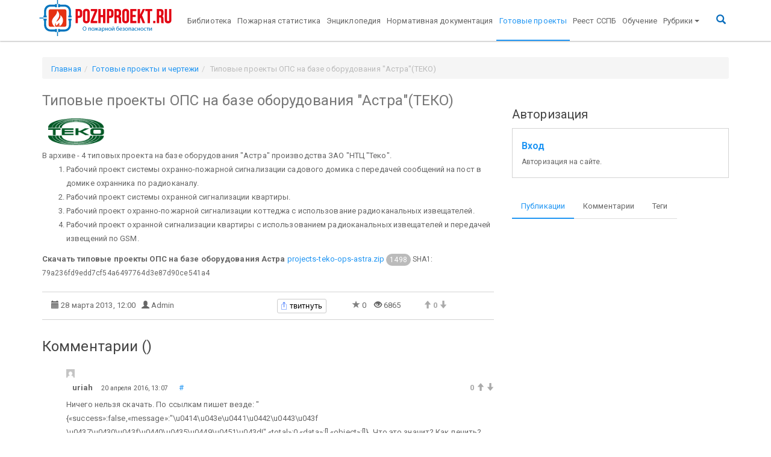

--- FILE ---
content_type: text/html; charset=UTF-8
request_url: https://pozhproekt.ru/projects/tipovye-proekty-ops-na-baze-oborudovaniya-astra-teko
body_size: 9438
content:
<!doctype html>
<!--[if lt IE 7]><html class='no-js lt-ie9 lt-ie8 lt-ie7' lang=''><![endif]-->
<!--[if IE 7]><html class='no-js lt-ie9 lt-ie8' lang=''><![endif]-->
<!--[if IE 8]><html class='no-js lt-ie9' lang=''><![endif]-->
<!--[if gt IE 8]><!--><html class='no-js' lang=''><!--<![endif]-->
<html lang='ru'>

<head>
	
<base href='https://pozhproekt.ru/'/>
<title>Типовые проекты ОПС на базе оборудования "Астра"(ТЕКО) / Готовые проекты и чертежи / Pozhproekt.ru</title>

<!--[if IE]>
<meta http-equiv='X-UA-Compatible' content='IE=edge,chrome=1'>
<![endif]-->
<meta charset='UTF-8'>
<meta http-equiv='X-UA-Compatible' content='IE=edge'>
<meta name='viewport' content='width=device-width, initial-scale=1.0'>
<meta name='description' content=''>
<meta name='author' content=''>
<meta name='apple-mobile-web-app-title' content='Pozhproekt.ru'>
<meta name='application-name' content='Pozhproekt.ru'>
<meta name='msapplication-TileColor' content='#da532c'>
<meta name='msapplication-TileImage' content='/assets/components/pozhproekt/inc/favicons/mstile-144x144.png'>
<meta name='tm-color' content='#ffffff'>
<meta name="mailru-verification" content="ae8b8f328ec81a46" />
<meta name="ahrefs-site-verification" content="ad5a04b49b682013c153c764eefc283cc37007620fa110987707f743f91a3ead">

<meta property='og:locale' content='ru_RU'>
<meta property='og:type' content='article'>
<meta property='og:title' content='Типовые проекты ОПС на базе оборудования "Астра"(ТЕКО)'>
<meta property='og:description' content=''>
<meta property='og:site_name' content='Pozhproekt.ru'>
<meta property='og:image' content='https://pozhproekt.ruassets/components/pozhproekt/inc/img/favicon.png'>
<meta property='og:url' content='https://pozhproekt.ru/projects/tipovye-proekty-ops-na-baze-oborudovaniya-astra-teko'>

<meta property='article:published_time' content='2015-11-20T13:56:00+03:00'>
<meta property='article:modified_time' content='2020-04-09T08:40:21+03:00'>
<link rel='apple-touch-icon' sizes='57x57'
	  href='/assets/components/pozhproekt/inc/favicons/apple-touch-icon-57x57.png'>
<link rel='apple-touch-icon' sizes='60x60'
	  href='/assets/components/pozhproekt/inc/favicons/apple-touch-icon-60x60.png'>
<link rel='apple-touch-icon' sizes='72x72'
	  href='/assets/components/pozhproekt/inc/favicons/apple-touch-icon-72x72.png'>
<link rel='apple-touch-icon' sizes='76x76'
	  href='/assets/components/pozhproekt/inc/favicons/apple-touch-icon-76x76.png'>
<link rel='apple-touch-icon' sizes='114x114'
	  href='/assets/components/pozhproekt/inc/favicons/apple-touch-icon-114x114.png'>
<link rel='apple-touch-icon' sizes='120x120'
	  href='/assets/components/pozhproekt/inc/favicons/apple-touch-icon-120x120.png'>
<link rel='apple-touch-icon' sizes='144x144'
	  href='/assets/components/pozhproekt/inc/favicons/apple-touch-icon-144x144.png'>
<link rel='apple-touch-icon' sizes='152x152'
	  href='/assets/components/pozhproekt/inc/favicons/apple-touch-icon-152x152.png'>
<link rel='apple-touch-icon' sizes='180x180'
	  href='/assets/components/pozhproekt/inc/favicons/apple-touch-icon-180x180.png'>
<link rel='icon' type='image/png' href='/assets/components/pozhproekt/inc/favicons/favicon-32x32.png' sizes='32x32'>
<link rel='icon' type='image/png' href='/assets/components/pozhproekt/inc/favicons/favicon-194x194.png'
	  sizes='194x194'>
<link rel='icon' type='image/png' href='/assets/components/pozhproekt/inc/favicons/favicon-96x96.png' sizes='96x96'>
<link rel='icon' type='image/png' href='/assets/components/pozhproekt/inc/favicons/android-chrome-192x192.png'
	  sizes='192x192'>
<link rel='icon' type='image/png' href='/assets/components/pozhproekt/inc/favicons/favicon-16x16.png' sizes='16x16'>
<link rel='manifest' href='/assets/components/pozhproekt/inc/favicons/manifest.json'>
<link rel='mask-icon' href='/assets/components/pozhproekt/inc/favicons/safari-pinned-tab.svg' color='#5bbad5'>

<!-- Bootstrap -->
<link href='/assets/components/pozhproekt/vendor/bootstrap/dist/css/bootstrap.min.css' rel='stylesheet'>
<link href='/assets/components/pozhproekt/vendor/bootswatch/paper/bootstrap.min.css' rel='stylesheet'>
<link href='/assets/components/pozhproekt/vendor/fancybox/source/jquery.fancybox.css' rel='stylesheet'>
<link href='/assets/components/pozhproekt/vendor/sociallikes/dist/social-likes_birman.css' rel='stylesheet'>

<link href='/pozhproekt/assets/components/pozhproekt/css/web/default.css' rel='stylesheet'>
<script src='https://ajax.googleapis.com/ajax/libs/jquery/2.2.0/jquery.min.js'></script>
<!-- Yandex.RTB -->
<script>window.yaContextCb=window.yaContextCb||[]</script>
<script src="https://yandex.ru/ads/system/context.js" async></script>

	<script type="text/javascript">ppConfig={}</script>
	
<script type="text/javascript">if (typeof TicketsConfig == "undefined")  {TicketsConfig={"ctx":"web","jsUrl":"\/assets\/components\/tickets\/js\/web\/","cssUrl":"\/assets\/components\/tickets\/css\/web\/","actionUrl":"\/assets\/components\/tickets\/action.php","close_all_message":"\u0437\u0430\u043a\u0440\u044b\u0442\u044c \u0432\u0441\u0435","tpanel":0,"enable_editor":1};} else {MergeConfig={"ctx":"web","jsUrl":"\/assets\/components\/tickets\/js\/web\/","cssUrl":"\/assets\/components\/tickets\/css\/web\/","actionUrl":"\/assets\/components\/tickets\/action.php","close_all_message":"\u0437\u0430\u043a\u0440\u044b\u0442\u044c \u0432\u0441\u0435","tpanel":0,"enable_editor":1}; for (var attrname in MergeConfig) { TicketsConfig[attrname] = MergeConfig[attrname]; }}</script>
<script type="text/javascript">TicketsConfig.editor={ticket: {onTab: {keepDefault:false, replaceWith:"	"}
		,markupSet: [
			{name:"Bold", className: "btn-bold", key:"B", openWith:"<b>", closeWith:"</b>" }
			,{name:"Italic", className: "btn-italic", key:"I", openWith:"<i>", closeWith:"</i>"  }
			,{name:"Underline", className: "btn-underline", key:"U", openWith:"<u>", closeWith:"</u>" }
			,{name:"Stroke through", className: "btn-stroke", key:"S", openWith:"<s>", closeWith:"</s>" }
			,{separator:"---------------" }
			,{name:"Bulleted List", className: "btn-bulleted", openWith:"	<li>", closeWith:"</li>", multiline:true, openBlockWith:"<ul>\n", closeBlockWith:"\n</ul>"}
			,{name:"Numeric List", className: "btn-numeric", openWith:"	<li>", closeWith:"</li>", multiline:true, openBlockWith:"<ol>\n", closeBlockWith:"\n</ol>"}
			,{separator:"---------------" }
			,{name:"Quote", className: "btn-quote", openWith:"<blockquote>", closeWith:"</blockquote>"}
			,{name:"Code", className: "btn-code", openWith:"<code>", closeWith:"</code>"}
			,{name:"Link", className: "btn-link", openWith:"<a href=\"[![Link:!:http://]!]\">", closeWith:"</a>" }
			,{name:"Picture", className: "btn-picture", replaceWith:"<img src=\"[![Source:!:http://]!]\" />" }
			,{separator:"---------------" }
			,{name:"Cut", className: "btn-cut", openWith:"<cut/>" }
		]},comment: {onTab: {keepDefault:false, replaceWith:"	"}
		,markupSet: [
			{name:"Bold", className: "btn-bold", key:"B", openWith:"<b>", closeWith:"</b>" }
			,{name:"Italic", className: "btn-italic", key:"I", openWith:"<i>", closeWith:"</i>"  }
			,{name:"Underline", className: "btn-underline", key:"U", openWith:"<u>", closeWith:"</u>" }
			,{name:"Stroke through", className: "btn-stroke", key:"S", openWith:"<s>", closeWith:"</s>" }
			,{separator:"---------------" }
			,{name:"Quote", className: "btn-quote", openWith:"<blockquote>", closeWith:"</blockquote>"}
			,{name:"Code", className: "btn-code", openWith:"<code>", closeWith:"</code>"}
			,{name:"Link", className: "btn-link", openWith:"<a href=\"[![Link:!:http://]!]\">", closeWith:"</a>" }
			,{name:"Picture", className: "btn-picture", replaceWith:"<img src=\"[![Source:!:http://]!]\" />" }
		]}};</script>
<link rel="stylesheet" href="/assets/components/tickets/js/web/editor/editor.css" type="text/css" />
<link rel="stylesheet" href="/assets/components/pozhproekt/app/tickets/css/web/default.css" type="text/css" />
<script type="text/javascript">TicketsConfig.formBefore = 0;TicketsConfig.thread_depth = 0;</script>
</head>

<body>

<div class='navbar navbar-default _navbar-static-top navbar-fixed-top tm-navbar' role='navigation'>
	<div class='container'>
		<div class='navbar-header'>
			<a class='navbar-brand tm-navbar-brend' href='/'><img
						src='/assets/components/pozhproekt//inc/img/logo_br4.png'
						alt='Pozhproekt.ru'></a>
			<button type='button' class='navbar-toggle' data-toggle='collapse' data-target='.navbar-collapse'>
				<span class='sr-only'>Toggle navigation</span>
				<span class='icon-bar'></span>
				<span class='icon-bar'></span>
				<span class='icon-bar'></span>
			</button>
		</div>
		<div class='navbar-collapse collapse up-menu'>
			<ul class='nav navbar-nav'><li  class="first"><a href='https://pozhproekt.ru/biblioteka/' >Библиотека</a></li><li ><a href='https://pozhproekt.ru/pozharnaya-statistika/' >Пожарная статистика</a></li><li ><a href='https://pozhproekt.ru/enciklopediya/' >Энциклопедия</a></li><li ><a href='https://pozhproekt.ru/normativnaya-dokumentaciya/' >Нормативная документация</a></li><li  class="active"><a href='https://pozhproekt.ru/projects/' >Готовые проекты</a></li><li ><a href='https://pozhproekt.ru/reestr/' >Реест ССПБ</a></li><li  class="last"><a href='https://pozhproekt.ru/training/' >Обучение</a></li></ul>

			<ul class='nav navbar-nav'>
				<li class='level-0 dropdown'>
					<a href='#' class='dropdown-toggle' data-toggle='dropdown' aria-expanded='false'>Рубрики<b class='caret'></b></a>
					<ul class='dropdown-menu'><li  class="first level-1"><a href='https://pozhproekt.ru/news/' >Новости сайта</a></li><li  class="level-1"><a href='https://pozhproekt.ru/blog/' >Блог</a></li><li  class="level-1"><a href='https://pozhproekt.ru/video/' >Видео</a></li><li class='level-1 dropdown'>
			<a href='#' class='dropdown-toggle' data-toggle='dropdown' >Статьи и публикации<b class='caret'></b></a>
			<ul class='dropdown-menu'><li  class="first level-2"><a href='https://pozhproekt.ru/pozharotushenie-articles/' >Пожаротушение</a></li><li  class="level-2"><a href='https://pozhproekt.ru/pozharnaya-signalizaciya-articles/' >Пожарная сигнализация</a></li><li  class="level-2"><a href='https://pozhproekt.ru/cenoobrazovanie-i-smety' >Ценообразование и сметы</a></li><li  class="level-2"><a href='https://pozhproekt.ru/sistemy-bezopasnosti-articles/' >Системы безопасности</a></li><li  class="level-2"><a href='https://pozhproekt.ru/oxrannaya-signalizaciya-articles/' >Охранная сигнализация</a></li><li  class="level-2"><a href='https://pozhproekt.ru/opoveshhenie-o-pozhare/' >Оповещение о пожаре</a></li><li  class="level-2"><a href='https://pozhproekt.ru/vzryvopozharoopasnost/' >Взрывопожароопасность</a></li><li  class="level-2"><a href='https://pozhproekt.ru/pozharnaya-bezopasnost-articles/' >Пожарная безопасность</a></li><li  class="level-2"><a href='https://pozhproekt.ru/sertifikaciya/' >Сертификация</a></li><li  class="level-2"><a href='https://pozhproekt.ru/category/videonablyudenie-articles/' >Видеонаблюдение</a></li><li  class="level-2"><a href='https://pozhproekt.ru/samoregulirovanie/' >Саморегулирование</a></li><li  class="level-2"><a href='https://pozhproekt.ru/pozharnaya-oxrana/' >Пожарная охрана</a></li><li  class="level-2"><a href='https://pozhproekt.ru/normativy/' >Нормативы</a></li><li  class="level-2"><a href='https://pozhproekt.ru/category/articles/protivodymnaya-zashhita' >Противодымная защита</a></li><li  class="level-2"><a href='https://pozhproekt.ru/ognezashhita-articles/' >Огнезащита</a></li><li  class="level-2"><a href='https://pozhproekt.ru/audit-pozharnoj-bezopasnosti/' >Аудит пожарной безопасности</a></li><li  class="last level-2"><a href='https://pozhproekt.ru/category/articles/pozhary-i-katastrofy' >Пожары и катастрофы</a></li></ul>
			</li><li class='level-1 active dropdown'>
			<a href='#' class='dropdown-toggle' data-toggle='dropdown' >Готовые проекты и чертежи<b class='caret'></b></a>
			<ul class='dropdown-menu'><li  class="first level-2"><a href='https://pozhproekt.ru/aupt/' >Пожаротушение</a></li><li  class="level-2"><a href='https://pozhproekt.ru/pozharnaya-signalizaciya-articles/' >Пожарная сигнализация</a></li><li  class="level-2"><a href='https://pozhproekt.ru/plany-evakuacii/' >Планы эвакуации</a></li><li  class="level-2"><a href='https://pozhproekt.ru/oxrannaya-signalizaciya-articles/' >Охранная сигнализация</a></li><li  class="level-2"><a href='https://pozhproekt.ru/avtomatika-dymoudaleniya/' >Автоматика дымоудаления</a></li><li  class="level-2"><a href='https://pozhproekt.ru/oxrannaya-signalizaciya-articles/' >Оповещение о пожаре</a></li><li  class="level-2"><a href='https://pozhproekt.ru/articles/teoreticheskij-minimum-proektirovshhika-ops-chast-1' >Видеонаблюдение</a></li><li  class="level-2"><a href='https://pozhproekt.ru/plakaty/' >Плакаты</a></li><li  class="level-2"><a href='https://pozhproekt.ru/pozharotushenie-articles/' >Наружное пожаротушение</a></li><li  class="level-2"><a href='https://pozhproekt.ru/avtomatizaciya-projects/' >Автоматизация</a></li><li  class="last level-2"><a href='https://pozhproekt.ru/avtomatika-dymoudaleniya/' >Вентиляция и дымоудаление</a></li></ul>
			</li><li  class="level-1"><a href='https://pozhproekt.ru/books/' >Книги и учебники</a></li><li  class="level-1"><a href='https://pozhproekt.ru/proizvoditeli/' >Производители</a></li><li class='level-1 dropdown'>
			<a href='#' class='dropdown-toggle' data-toggle='dropdown' >Каталог оборудования<b class='caret'></b></a>
			<ul class='dropdown-menu'><li  class="first level-2"><a href='https://pozhproekt.ru/pozharnaya-signalizaciya-articles/' >Пожарная сигнализация</a></li><li  class="level-2"><a href='https://pozhproekt.ru/aupt/' >Пожаротушение</a></li><li  class="last level-2"><a href='https://pozhproekt.ru/izveshhateli-oxrannye/' >Охранная сигнализация</a></li></ul>
			</li><li class='level-1 dropdown'>
			<a href='#' class='dropdown-toggle' data-toggle='dropdown' >Интересные статьи<b class='caret'></b></a>
			<ul class='dropdown-menu'><li  class="first level-2"><a href='https://pozhproekt.ru/stroitelstvo-interesnye-stati/' >Строительство</a></li><li  class="last level-2"><a href='https://pozhproekt.ru/raznoe/' >Разное</a></li></ul>
			</li><li  class="last level-1"><a href='http://pozhproekt.ru/reklama' >Реклама</a></li></ul>
				</li>

			</ul>

			<ul class='nav navbar-nav pull-right tm-ico-search'>
				<li><a href='#search' class=''><i class='glyphicon glyphicon-search tm-ico-search'></i></a></li>
			</ul>
		</div>
	</div>
</div>

<div class='tm-search'>
	<button type='button' class='close'>×</button>
	<form action='https://yandex.ru/search/site/' method='get' target='_blank'><input type='hidden' name='searchid' value='2209139'/>
		<input type='hidden' name='l10n' value='ru'/>
		<input type='hidden' name='reqenc' value=''/>
		<input type='search' name='text' value='' placeholder='поисковый запрос' />
		<button type='submit' class='btn btn-primary'>Найти</button>
	</form>
</div>


<div class='container tm-container'>

		<ol class='breadcrumb tm-breadcrumb' itemscope itemtype='http://schema.org/BreadcrumbList'><li itemprop='itemListElement' itemscope itemtype='http://schema.org/ListItem'><a itemprop='item' href='/'><span itemprop='name'>Главная</span></a></li><li itemprop='itemListElement' itemscope itemtype='http://schema.org/ListItem'><a itemprop='item' href='projects/'><span itemprop='name'>Готовые проекты и чертежи</span></a></li><li class='active'>Типовые проекты ОПС на базе оборудования "Астра"(ТЕКО)</li></ol>
	
	<div class='row'>
		
		<div id='content' class='col-md-8 main tm-main'>
			<h3>Типовые проекты ОПС на базе оборудования "Астра"(ТЕКО)</h3>

			
			<div class='tm-content-html content'>
				<img class="size-full wp-image-9681 alignright" style="margin-left: 10px; margin-right: 10px;" title="НТЦ Теко" src="/wp-content/uploads/2013/03/logo-teko.png" alt="НТЦ Теко" width="99" height="55" />В архиве - 4 типовых проекта на базе оборудования "Астра" производства ЗАО "НТЦ "Теко".
<ol>
        <li>Рабочий проект системы охранно-пожарной сигнализации садового домика с передачей сообщений на пост в домике охранника по радиоканалу.</li>
        <li>Рабочий проект cистемы охранной сигнализации квартиры.</li>
        <li>Рабочий проект охранно-пожарной сигнализации коттеджа с использование радиоканальных извещателей.</li>
        <li>Рабочий проект охранной сигнализации квартиры с использованием радиоканальных извещателей и передачей извещений по GSM.</li>
</ol>
<!--more-->
			</div>
			<div class='clearfix'></div>

			<p><strong>Скачать типовые проекты ОПС на базе оборудования Астра</strong><br/>
<a href="/assets/components/fileattach/connector.php?action=web/download&ctx=web&fid=VVTlB2TkkcTnwRGIexGkc0z3UqURXglS">projects-teko-ops-astra.zip</a> <span class="badge">1498</span>



<br/><small>SHA1: 79a236fd9edd7cf54a6497764d3e87d90ce541a4</small></p>


			<div class='ticket-meta row' data-id='1591'>
        <span class='col-md-6'>
			<i class='glyphicon glyphicon-calendar'></i> 28 марта 2013, 12:00&nbsp;&nbsp;
			<i class='glyphicon glyphicon-user'></i> Admin
		</span>
		<span class='col-md-2'>
			<div class='social-likes social-likes_single social-likes_light' data-single-title='твитнуть'>
	<div class='facebook' title='Share link on Facebook'>Facebook</div>
	<div class='twitter' title='Share link on Twitter'>Twitter</div>
	<div class='plusone' title='Share link on Google+'>Google+</div>
	<div class='mailru' title='Share link on Mailru'>Mailru</div>
	<div class='vkontakte' title='Share link on Vk'>vkontakte</div>
	<div class='odnoklassniki' title='Share link on odnoklassniki'>odnoklassniki</div>
</div>		</span>
		<span class='col-md-3'>
			<span class='ticket-star'><i class="glyphicon glyphicon-star unstared star"></i>
                <span class='ticket-star-count'>0</span>
            </span>&nbsp;&nbsp;
			<i class='glyphicon glyphicon-eye-open'></i> 6865&nbsp;&nbsp;
			<span class='pull-right ticket-rating inactive'>
			<span class='vote plus' title='Нравится'>
                <i class='glyphicon glyphicon-arrow-up'></i></span>
			<span class="rating" title="Всего 0: ↑0 и ↓0">0</span>
			<span class='vote minus' title='Не нравится'>
                <i class='glyphicon glyphicon-arrow-down'></i></span>
			</span>
		</span>

</div>
			
			        <!-- Yandex.RTB R-A-469641-4 -->
<div id="yandex_rtb_R-A-469641-4"></div>
<script>
window.yaContextCb.push(() => {
    Ya.Context.AdvManager.render({
        "blockId": "R-A-469641-4",
        "renderTo": "yandex_rtb_R-A-469641-4",
        "type": "feed"
    })
})
</script>


			<div class="tm-content-comment-form">
				<!-- Yandex.Premium P-A-493230-1 -->
<div id="yandex_direct_P-A-493230-1"></div>
<script type="text/javascript">
    (function(w, d, n, s, t) {
        w[n] = w[n] || [];
        w[n].push(function() {
            Ya.Context.AdvManager.render({
                blockId: "P-A-493230-1",
                renderTo: "yandex_direct_P-A-493230-1",
                searchText: "поисковый запрос",
                searchPageNumber: 1
            });
        });
        t = d.getElementsByTagName("script")[0];
        s = d.createElement("script");
        s.type = "text/javascript";
        s.src = "//an.yandex.ru/system/context.js";
        s.async = true;
        t.parentNode.insertBefore(s, t);
    })(this, this.document, "yandexContextAsyncCallbacks");
</script>

<div class='comments'>

    
    <h4 class='title'>Комментарии (<span id='comment-total'></span>)</h4>
    <div id='comments-wrapper'>
        <ol class='comment-list' id='comments'><li class='ticket-comment' id='comment-348' data-parent='0' data-newparent='0' data-id='348'>
    <div class='ticket-comment-body'>
        <div class='ticket-comment-header'>
            <div class='ticket-comment-dot-wrapper'><div class='ticket-comment-dot'></div></div>
            <img src='https://www.gravatar.com/avatar/5861667cf747480eb5af8f4d3b3bee55?s=24&d=mm' class='ticket-avatar' alt='' />
            <span class='ticket-comment-author'>uriah</span>
            <span class='ticket-comment-createdon'>20 апреля 2016, 13:07</span>
            <span class='ticket-comment-link'><a href='https://pozhproekt.ru/projects/tipovye-proekty-ops-na-baze-oborudovaniya-astra-teko#comment-348'>#</a></span>
            <span class='ticket-comment-star'></span>
            
            <span class='ticket-comment-down'><a href='#' data-child=''>&darr;</a></span>
			<span class='ticket-comment-rating inactive'>
				<span class='rating' title='Всего 0: ↑0 и ↓0'>0</span>
				<span class='vote plus' title='Нравится'><i class='glyphicon glyphicon-arrow-up'></i></span>
				<span class='vote minus' title='Не нравится'><i class='glyphicon glyphicon-arrow-down'></i></span>
			</span>
        </div>
        <div class='ticket-comment-text'>
            Ничего нельзя скачать. По ссылкам пишет везде: &quot;&#123;«success»:false,«message»:&quot;\u0414\u043e\u0441\u0442\u0443\u043f \u0437\u0430\u043f\u0440\u0435\u0449\u0451\u043d!&quot;,«total»:0,«data»:&#91;&#93;,«object»:&#91;&#93;&#125;. Что это значит? Как лечить?
        </div>
    </div>
    <div class='comment-reply'>
        <a href='#' class='reply'>ответить</a>
        
    </div>
    <ol class='comments-list'><li class='ticket-comment' id='comment-350' data-parent='348' data-newparent='348' data-id='350'>
    <div class='ticket-comment-body'>
        <div class='ticket-comment-header'>
            <div class='ticket-comment-dot-wrapper'><div class='ticket-comment-dot'></div></div>
            <img src='https://www.gravatar.com/avatar/5dbd27ba502c0b41493350d215d6d2c8?s=24&d=mm' class='ticket-avatar' alt='' />
            <span class='ticket-comment-author'>Admin</span>
            <span class='ticket-comment-createdon'>22 апреля 2016, 15:04</span>
            <span class='ticket-comment-link'><a href='https://pozhproekt.ru/projects/tipovye-proekty-ops-na-baze-oborudovaniya-astra-teko#comment-350'>#</a></span>
            <span class='ticket-comment-star'></span>
            <span class="ticket-comment-up"><a href="https://pozhproekt.ru/projects/tipovye-proekty-ops-na-baze-oborudovaniya-astra-teko#comment-348" data-id="350" data-parent="348">&uarr;</a></span>
            <span class='ticket-comment-down'><a href='#' data-child=''>&darr;</a></span>
			<span class='ticket-comment-rating inactive'>
				<span class='rating' title='Всего 0: ↑0 и ↓0'>0</span>
				<span class='vote plus' title='Нравится'><i class='glyphicon glyphicon-arrow-up'></i></span>
				<span class='vote minus' title='Не нравится'><i class='glyphicon glyphicon-arrow-down'></i></span>
			</span>
        </div>
        <div class='ticket-comment-text'>
            Ссылка работает
        </div>
    </div>
    <div class='comment-reply'>
        <a href='#' class='reply'>ответить</a>
        
    </div>
    <ol class='comments-list'></ol>
</li></ol>
</li>
<li class='ticket-comment' id='comment-383' data-parent='0' data-newparent='0' data-id='383'>
    <div class='ticket-comment-body ticket-comment-guest'>
        <div class='ticket-comment-header'>
            <div class='ticket-comment-dot-wrapper'><div class='ticket-comment-dot'></div></div>
            <img src='https://www.gravatar.com/avatar/5aa7ef9c1f0b0c374727209b7d91a59c?s=24&d=mm' class='ticket-avatar' alt='' />
            <span class='ticket-comment-author'>triumph42</span>
            <span class='ticket-comment-createdon'>14 июля 2018, 10:10</span>
            <span class='ticket-comment-link'><a href='https://pozhproekt.ru/projects/tipovye-proekty-ops-na-baze-oborudovaniya-astra-teko#comment-383'>#</a></span>
            <span class='ticket-comment-star'></span>
            
            <span class='ticket-comment-down'><a href='#' data-child=''>&darr;</a></span>
			<span class='ticket-comment-rating inactive'>
				<span class='rating' title='Всего 0: ↑0 и ↓0'>0</span>
				<span class='vote plus' title='Нравится'><i class='glyphicon glyphicon-arrow-up'></i></span>
				<span class='vote minus' title='Не нравится'><i class='glyphicon glyphicon-arrow-down'></i></span>
			</span>
        </div>
        <div class='ticket-comment-text'>
            ссылка не работает
        </div>
    </div>
    <div class='comment-reply'>
        <a href='#' class='reply'>ответить</a>
        
    </div>
    <ol class='comments-list'><li class='ticket-comment' id='comment-384' data-parent='383' data-newparent='383' data-id='384'>
    <div class='ticket-comment-body'>
        <div class='ticket-comment-header'>
            <div class='ticket-comment-dot-wrapper'><div class='ticket-comment-dot'></div></div>
            <img src='https://www.gravatar.com/avatar/b4db7fc314a3958a3dba956c2b56183a?s=24&d=mm' class='ticket-avatar' alt='' />
            <span class='ticket-comment-author'>Кухарев Андрей</span>
            <span class='ticket-comment-createdon'>22 июля 2018, 07:02</span>
            <span class='ticket-comment-link'><a href='https://pozhproekt.ru/projects/tipovye-proekty-ops-na-baze-oborudovaniya-astra-teko#comment-384'>#</a></span>
            <span class='ticket-comment-star'></span>
            <span class="ticket-comment-up"><a href="https://pozhproekt.ru/projects/tipovye-proekty-ops-na-baze-oborudovaniya-astra-teko#comment-383" data-id="384" data-parent="383">&uarr;</a></span>
            <span class='ticket-comment-down'><a href='#' data-child=''>&darr;</a></span>
			<span class='ticket-comment-rating inactive'>
				<span class='rating' title='Всего 0: ↑0 и ↓0'>0</span>
				<span class='vote plus' title='Нравится'><i class='glyphicon glyphicon-arrow-up'></i></span>
				<span class='vote minus' title='Не нравится'><i class='glyphicon glyphicon-arrow-down'></i></span>
			</span>
        </div>
        <div class='ticket-comment-text'>
            Скачивание доступно только после регистрации
        </div>
    </div>
    <div class='comment-reply'>
        <a href='#' class='reply'>ответить</a>
        
    </div>
    <ol class='comments-list'></ol>
</li></ol>
</li>
<li class='ticket-comment' id='comment-385' data-parent='0' data-newparent='0' data-id='385'>
    <div class='ticket-comment-body'>
        <div class='ticket-comment-header'>
            <div class='ticket-comment-dot-wrapper'><div class='ticket-comment-dot'></div></div>
            <img src='https://www.gravatar.com/avatar/43e6421527050363dc2fa2b310cc123a?s=24&d=mm' class='ticket-avatar' alt='' />
            <span class='ticket-comment-author'>Вадим</span>
            <span class='ticket-comment-createdon'>13 сентября 2018, 02:41</span>
            <span class='ticket-comment-link'><a href='https://pozhproekt.ru/projects/tipovye-proekty-ops-na-baze-oborudovaniya-astra-teko#comment-385'>#</a></span>
            <span class='ticket-comment-star'></span>
            
            <span class='ticket-comment-down'><a href='#' data-child=''>&darr;</a></span>
			<span class='ticket-comment-rating inactive'>
				<span class='rating' title='Всего 0: ↑0 и ↓0'>0</span>
				<span class='vote plus' title='Нравится'><i class='glyphicon glyphicon-arrow-up'></i></span>
				<span class='vote minus' title='Не нравится'><i class='glyphicon glyphicon-arrow-down'></i></span>
			</span>
        </div>
        <div class='ticket-comment-text'>
            Ссылки не работают &quot;&#123;«success»:false,«code»:401&#125;&quot;. И не надо писать «Скачивание доступно только после регистрации». Естественно я зарегистрирован.
        </div>
    </div>
    <div class='comment-reply'>
        <a href='#' class='reply'>ответить</a>
        
    </div>
    <ol class='comments-list'><li class='ticket-comment' id='comment-395' data-parent='385' data-newparent='385' data-id='395'>
    <div class='ticket-comment-body'>
        <div class='ticket-comment-header'>
            <div class='ticket-comment-dot-wrapper'><div class='ticket-comment-dot'></div></div>
            <img src='https://www.gravatar.com/avatar/b4db7fc314a3958a3dba956c2b56183a?s=24&d=mm' class='ticket-avatar' alt='' />
            <span class='ticket-comment-author'>Кухарев Андрей</span>
            <span class='ticket-comment-createdon'>26 октября 2018, 22:27</span>
            <span class='ticket-comment-link'><a href='https://pozhproekt.ru/projects/tipovye-proekty-ops-na-baze-oborudovaniya-astra-teko#comment-395'>#</a></span>
            <span class='ticket-comment-star'></span>
            <span class="ticket-comment-up"><a href="https://pozhproekt.ru/projects/tipovye-proekty-ops-na-baze-oborudovaniya-astra-teko#comment-385" data-id="395" data-parent="385">&uarr;</a></span>
            <span class='ticket-comment-down'><a href='#' data-child=''>&darr;</a></span>
			<span class='ticket-comment-rating inactive'>
				<span class='rating' title='Всего 0: ↑0 и ↓0'>0</span>
				<span class='vote plus' title='Нравится'><i class='glyphicon glyphicon-arrow-up'></i></span>
				<span class='vote minus' title='Не нравится'><i class='glyphicon glyphicon-arrow-down'></i></span>
			</span>
        </div>
        <div class='ticket-comment-text'>
            все проверил работают ссылки, почистите кэш
        </div>
    </div>
    <div class='comment-reply'>
        <a href='#' class='reply'>ответить</a>
        
    </div>
    <ol class='comments-list'></ol>
</li></ol>
</li></ol>
    </div>

    <div id='comments-tpanel'>
        <div id='tpanel-refresh'></div>
        <div id='tpanel-new'></div>
    </div>
</div><h4 id="comment-new-link">
    <a href="#" class="btn btn-default">Написать комментарий</a>
</h4>

<div id="comment-form-placeholder">
    <form id="comment-form" action="" method="post" class="well">
        <div id="comment-preview-placeholder"></div>
        <input type="hidden" name="thread" value="resource-1591"/>
        <input type="hidden" name="parent" value="0"/>
        <input type="hidden" name="id" value="0"/>
        <input type="hidden" name="form_key" value="4b328e6461c29a936fc5b27e6ce4e21c">

        <div class="form-group">
            <label for="comment-name">Автор</label>
            <input type="text" name="name" value="" id="comment-name" class="form-control"/>
            <span class="error"></span>
        </div>

        <div class="form-group">
            <label for="comment-email">Email</label>
            <input type="text" name="email" value="" id="comment-email" class="form-control"/>
            <span class="error"></span>
        </div>

        <div class="form-group">
            <label for="comment-editor"></label>
            <textarea name="text" id="comment-editor" cols="30" rows="10" class="form-control"></textarea>
            <span class="error" id="text-error"></span>
        </div>

        

        Введите сумму 6 + 4

        <div class="form-actions">
            <input type="button" class="btn btn-default preview" value="Предпросмотр"
                   title="Ctrl + Enter"/>
            <input type="submit" class="btn btn-primary submit" value="Написать"
                   title="Ctrl + Shift + Enter"/>
            <span class="time"></span>
        </div>
    </form>
</div>

<!--tickets_captcha
<div class="form-group">
    <label for="comment-captcha" id="comment-captcha">Введите сумму 6 + 4</label>
    <input type="text" name="captcha" value="" id="comment-captcha" class="form-control" />
    <span class="error"></span>
</div>
-->
			</div>

		</div>

		
				
		<div id='sidebar' class='col-md-4 tm-sidebar'>

			<div class='tm-sidebar-section tm-sidebar-search'>
				



<!-- Yandex.RTB R-A-469641-1 -->
<div id="yandex_rtb_R-A-469641-1"></div>
<script type="text/javascript">
    (function(w, d, n, s, t) {
        w[n] = w[n] || [];
        w[n].push(function() {
            Ya.Context.AdvManager.render({
                blockId: "R-A-469641-1",
                renderTo: "yandex_rtb_R-A-469641-1",
                async: true
            });
        });
        t = d.getElementsByTagName("script")[0];
        s = d.createElement("script");
        s.type = "text/javascript";
        s.src = "//an.yandex.ru/system/context.js";
        s.async = true;
        t.parentNode.insertBefore(s, t);
    })(this, this.document, "yandexContextAsyncCallbacks");
</script>
<script data-ad-client="ca-pub-1497274347577736" async src="https://pagead2.googlesyndication.com/pagead/js/adsbygoogle.js"></script>
			</div>

			<div class='tm-sidebar-section tm-sidebar-auth'>
				<h5 class='title'>Авторизация</h5>
<p class='alert-block'>
	<big>
		<b>
			<a href='auth?action=auth' rel='nofollow'>Вход</a>
		</b>
	</big>
	<br>
	<small>Авторизация на сайте.
	</small>
</p>
			</div>

			<div class='tm-sidebar-section tm-sidebar-tabs'>
				<ul class='nav nav-tabs'>
					<li class='active'>
						<a href='#tab1' data-toggle='tab' aria-expanded='true'>Публикации
						</a>
					</li>
					<li class=''>
						<a href='#tab2' data-toggle='tab' aria-expanded='false'>Комментарии
						</a>
					</li>

					<li class=''>
						<a href='#tab3' data-toggle='tab' aria-expanded='false'>Теги
						</a>
					</li>
				</ul>

				<div class='tab-content'>
					<div class='tab-pane fade active in' id='tab1'>
						<div class='tm-sidebar-content-tab1'></div>
					</div>
					<div class='tab-pane fade' id='tab2'>
						<div class='tm-sidebar-content-tab2'></div>
					</div>
					<div class='tab-pane fade' id='tab3'>
						<div class='tm-sidebar-content-tab3'></div>
					</div>
				</div>

			</div>
		</div>

		<div id='9f1fc5f542f5ce4c17b8eabcb133b0b4c98b26d5' class='ajax-snippet'>
    <span class='as_spinner' style='width:32px;margin:auto;display:block;'></span>
</div>

		<div id='df1e3b8136659ed175e9e149d827c81a50ff28dd' class='ajax-snippet'>
    <span class='as_spinner' style='width:32px;margin:auto;display:block;'></span>
</div>

		
		<div id='11bd9738c3cedccddf625a241892ab206671fe26' class='ajax-snippet'>
    <span class='as_spinner' style='width:32px;margin:auto;display:block;'></span>
</div>


		
		
	</div>
</div>

<footer id='footer' class='tm-footer'>
	<div class='container'>
		<div class=''>
			<div class='col-sm-4 col-md-4 col-xs-12'>
				<span class=''>&copy;2024 Pozhproekt.ru</span>
				<span><p><a href="https://kukharev.ru" target="_blank">Created by Kukharev</a></p></span>
				<div class='tm-counters'>
					<!-- Yandex.Metrika counter -->
<script src="//mc.yandex.ru/metrika/watch.js" type="text/javascript"></script>
<script type="text/javascript">
	try {
		var yaCounter143797 = new Ya.Metrika({id:143797,
		webvisor:true,
		clickmap:true,
		trackLinks:true,
		accurateTrackBounce:true,type:1});
	} catch (e) {
	}
</script>
<noscript>
	<div><img src="//mc.yandex.ru/watch/143797?cnt-class=1" style="position:absolute; left:-9999px;" alt=""/></div>
</noscript>
<!-- /Yandex.Metrika counter -->


<!-- Yandex.Metrika informer -->
<a href="https://metrika.yandex.ru/stat/?id=28135446&amp;from=informer"
   target="_blank" rel="nofollow"><img
			src="https://informer.yandex.ru/informer/28135446/3_1_FFFFFFFF_EFEFEFFF_0_pageviews"
			style="width:88px; height:31px; border:0;" alt="Яндекс.Метрика"
			title="Яндекс.Метрика: данные за сегодня (просмотры, визиты и уникальные посетители)"
			onclick="try{Ya.Metrika.informer({i:this,id:28135446,lang:'ru'});return false}catch(e){}"/></a>
<!-- /Yandex.Metrika informer -->

<!-- Yandex.Metrika counter -->
<script type="text/javascript">
	(function (d, w, c) {
		(w[c] = w[c] || []).push(function () {
			try {
				w.yaCounter28135446 = new Ya.Metrika({
					id: 28135446,
					clickmap: true,
					trackLinks: true,
					accurateTrackBounce: true,
					webvisor: true
				});
			} catch (e) {
			}
		});

		var n = d.getElementsByTagName("script")[0],
				s = d.createElement("script"),
				f = function () {
					n.parentNode.insertBefore(s, n);
				};
		s.type = "text/javascript";
		s.async = true;
		s.src = "https://mc.yandex.ru/metrika/watch.js";

		if (w.opera == "[object Opera]") {
			d.addEventListener("DOMContentLoaded", f, false);
		} else {
			f();
		}
	})(document, window, "yandex_metrika_callbacks");
</script>
<noscript>
	<div><img src="https://mc.yandex.ru/watch/28135446" style="position:absolute; left:-9999px;" alt=""/></div>
</noscript>
<!-- /Yandex.Metrika counter -->
<script>
	(function (i, s, o, g, r, a, m){i['GoogleAnalyticsObject']=r;i[r]=i[r]||function(){
	(i[r].q=i[r].q||[]).push(arguments)}, i[r].l = 1 * new Date();
	a = s.createElement(o),
			m = s.getElementsByTagName(o)[0];
	a.async = 1;
	a.src = g;
	m.parentNode.insertBefore(a, m)
	})
	(window, document, 'script', '//www.google-analytics.com/analytics.js', 'ga');

	ga('create', 'UA-20802933-5', 'auto');
	ga('send', 'pageview');

</script>
	<!-- Yandex.RTB R-A-469641-2 -->
<script>
window.yaContextCb.push(()=>{
	Ya.Context.AdvManager.render({
		"blockId": "R-A-469641-2",
		"type": "fullscreen",
		"platform": "touch"
	})
})
</script>
<!--LiveInternet counter-->
<script type="text/javascript"><!--
	document.write("<a href='//www.liveinternet.ru/click' " +
			"target=_blank><img src='//counter.yadro.ru/hit?t14.6;r" +
			escape(document.referrer) + ((typeof(screen) == "undefined") ? "" :
			";s" + screen.width + "*" + screen.height + "*" + (screen.colorDepth ?
					screen.colorDepth : screen.pixelDepth)) + ";u" + escape(document.URL) +
			";" + Math.random() +
			"' alt='' title='LiveInternet: показано число просмотров за 24" +
			" часа, посетителей за 24 часа и за сегодня' " +
			"border='0' width='88' height='31'><\/a>")
	//-->
	</script><!--/LiveInternet-->

				</div>
			</div>
			<div class='col-sm-8 col-md-8 col-xs-12'>
				<br>
				<div class='tm-social-likes'>
					<div class='social-likes social-likes_light'>
	<div class='facebook' title='Share link on Facebook'>Facebook</div>
	<div class='twitter' title='Share link on Twitter'>Twitter</div>
	<div class='plusone' title='Share link on Google+'>Google+</div>
	<div class='mailru' title='Share link on Mailru'>Mailru</div>
	<div class='vkontakte' title='Share link on Vk'>vkontakte</div>
	<div class='odnoklassniki' title='Share link on odnoklassniki'>odnoklassniki</div>
</div>				</div>
			</div>

					</div>
	</div>
</footer>



<script>window.jQuery || document.write("<script src='https://ajax.googleapis.com/ajax/libs/jquery/2.2.0/jquery.min.js'><\/script>")</script>
<script src="https://cdnjs.cloudflare.com/ajax/libs/jquery-cookie/1.4.1/jquery.cookie.min.js"></script>
<script src='/assets/components/pozhproekt/vendor/bootstrap/dist/js/bootstrap.min.js'></script>
<script src='/assets/components/pozhproekt/vendor/fancybox/source/jquery.fancybox.js'></script>
<script src='/assets/components/pozhproekt/vendor/sociallikes/dist/social-likes.min.js'></script>
<script src='/assets/components/pozhproekt/app/adriver/js/adriver.core.2.js'></script>
<script src='/pozhproekt/assets/components/pozhproekt/js/web/default.js'></script>
<!-- Yandex.RTB R-A-469641-3 -->
<script>
window.yaContextCb.push(() => {
    Ya.Context.AdvManager.render({
        "blockId": "R-A-469641-3",
        "type": "floorAd",
        "platform": "desktop"
    })
})
</script>


<script type="text/javascript" src="/assets/components/tickets/js/web/editor/jquery.markitup.js"></script>
<script type="text/javascript" src="/assets/components/pozhproekt/app/tickets/js/web/default.js"></script>
<script type="text/javascript">$(document).ready(function() {var spinner = $(this).parent().find(".as_spinner");$.post("https://pozhproekt.ru/projects/tipovye-proekty-ops-na-baze-oborudovaniya-astra-teko", {as_action: "9f1fc5f542f5ce4c17b8eabcb133b0b4c98b26d5"}, function(response) {if (typeof response.output !== "undefined") {$(".tm-sidebar-content-tab1").html(response.output);spinner.remove();$(document).trigger("as_complete", response);}}, "json");});</script>
<script type="text/javascript">$(document).ready(function() {var spinner = $(this).parent().find(".as_spinner");$.post("https://pozhproekt.ru/projects/tipovye-proekty-ops-na-baze-oborudovaniya-astra-teko", {as_action: "df1e3b8136659ed175e9e149d827c81a50ff28dd"}, function(response) {if (typeof response.output !== "undefined") {$(".tm-sidebar-content-tab2").html(response.output);spinner.remove();$(document).trigger("as_complete", response);}}, "json");});</script>
<script type="text/javascript">$(document).ready(function() {var spinner = $(this).parent().find(".as_spinner");$.post("https://pozhproekt.ru/projects/tipovye-proekty-ops-na-baze-oborudovaniya-astra-teko", {as_action: "11bd9738c3cedccddf625a241892ab206671fe26"}, function(response) {if (typeof response.output !== "undefined") {$(".tm-sidebar-content-tab3").html(response.output);spinner.remove();$(document).trigger("as_complete", response);}}, "json");});</script>
</body>
</html>

--- FILE ---
content_type: text/html; charset=utf-8
request_url: https://www.google.com/recaptcha/api2/aframe
body_size: 267
content:
<!DOCTYPE HTML><html><head><meta http-equiv="content-type" content="text/html; charset=UTF-8"></head><body><script nonce="eA0GThaANqvTpGgQQJJenQ">/** Anti-fraud and anti-abuse applications only. See google.com/recaptcha */ try{var clients={'sodar':'https://pagead2.googlesyndication.com/pagead/sodar?'};window.addEventListener("message",function(a){try{if(a.source===window.parent){var b=JSON.parse(a.data);var c=clients[b['id']];if(c){var d=document.createElement('img');d.src=c+b['params']+'&rc='+(localStorage.getItem("rc::a")?sessionStorage.getItem("rc::b"):"");window.document.body.appendChild(d);sessionStorage.setItem("rc::e",parseInt(sessionStorage.getItem("rc::e")||0)+1);localStorage.setItem("rc::h",'1768550923309');}}}catch(b){}});window.parent.postMessage("_grecaptcha_ready", "*");}catch(b){}</script></body></html>